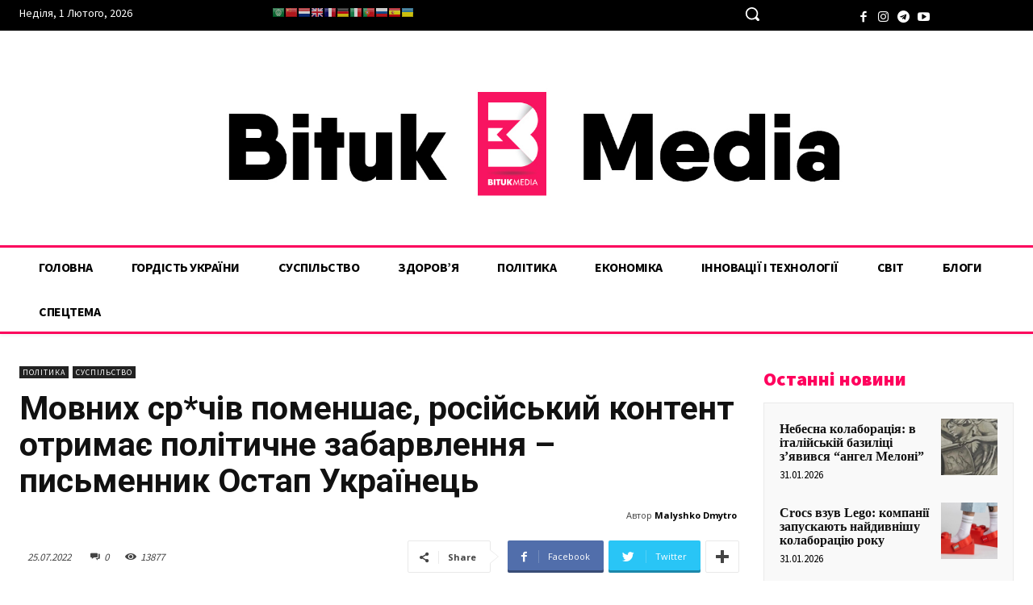

--- FILE ---
content_type: text/html; charset=utf-8
request_url: https://www.google.com/recaptcha/api2/aframe
body_size: 265
content:
<!DOCTYPE HTML><html><head><meta http-equiv="content-type" content="text/html; charset=UTF-8"></head><body><script nonce="uxGudgRha9Atnp9jFmLtAQ">/** Anti-fraud and anti-abuse applications only. See google.com/recaptcha */ try{var clients={'sodar':'https://pagead2.googlesyndication.com/pagead/sodar?'};window.addEventListener("message",function(a){try{if(a.source===window.parent){var b=JSON.parse(a.data);var c=clients[b['id']];if(c){var d=document.createElement('img');d.src=c+b['params']+'&rc='+(localStorage.getItem("rc::a")?sessionStorage.getItem("rc::b"):"");window.document.body.appendChild(d);sessionStorage.setItem("rc::e",parseInt(sessionStorage.getItem("rc::e")||0)+1);localStorage.setItem("rc::h",'1769974655952');}}}catch(b){}});window.parent.postMessage("_grecaptcha_ready", "*");}catch(b){}</script></body></html>